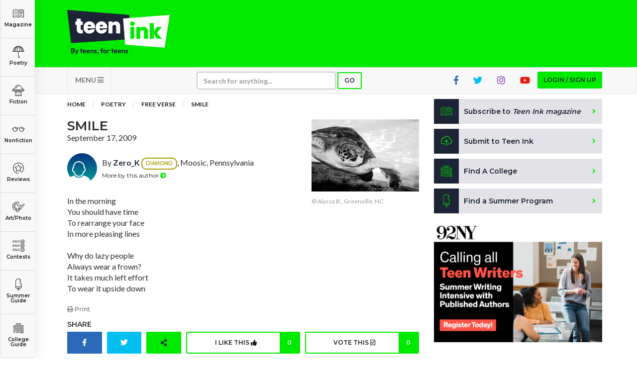

--- FILE ---
content_type: text/html; charset=utf-8
request_url: https://www.google.com/recaptcha/api2/aframe
body_size: -85
content:
<!DOCTYPE HTML><html><head><meta http-equiv="content-type" content="text/html; charset=UTF-8"></head><body><script nonce="5mlB-n5-6DzSDt-VyxjOlA">/** Anti-fraud and anti-abuse applications only. See google.com/recaptcha */ try{var clients={'sodar':'https://pagead2.googlesyndication.com/pagead/sodar?'};window.addEventListener("message",function(a){try{if(a.source===window.parent){var b=JSON.parse(a.data);var c=clients[b['id']];if(c){var d=document.createElement('img');d.src=c+b['params']+'&rc='+(localStorage.getItem("rc::a")?sessionStorage.getItem("rc::b"):"");window.document.body.appendChild(d);sessionStorage.setItem("rc::e",parseInt(sessionStorage.getItem("rc::e")||0)+1);localStorage.setItem("rc::h",'1768682933415');}}}catch(b){}});window.parent.postMessage("_grecaptcha_ready", "*");}catch(b){}</script></body></html>